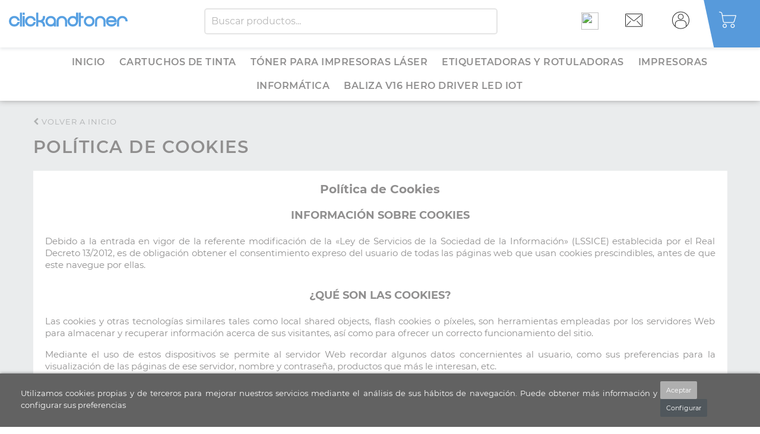

--- FILE ---
content_type: text/html; charset=utf-8
request_url: https://clickandtoner.es/content/politica-de-cookies/10
body_size: 20142
content:
<!doctype html>
<html lang="es">

  <head>
    
      
  <meta charset="utf-8">


  <meta http-equiv="x-ua-compatible" content="ie=edge">



  <title>Política de cookies</title>
  <meta name="description" content="">
  <meta name="keywords" content="">
      <meta name="robots" content="noindex">
      
                  <link rel="alternate" href="https://clickandtoner.es/content/politica-de-cookies/10" hreflang="es">
        



  <meta name="viewport" content="width=device-width, initial-scale=1">



  <link rel="icon" type="image/vnd.microsoft.icon" href="/img/favicon.ico?1614171933">
  <link rel="shortcut icon" type="image/x-icon" href="/img/favicon.ico?1614171933">



    <link rel="stylesheet" href="https://clickandtoner.es/themes/clickandtoner/assets/cache/theme-8e92941937.css" type="text/css" media="all">




  

  <script type="text/javascript">
        var IdxrcookiesConfigFront = {"urlAjax":"https:\/\/clickandtoner.es\/module\/idxcookies\/ajax?ajax=1&token=ad91aac3ecd8155839882b1f3d150b55","forceDialog":true,"userOptions":{"date":"2026-01-20 15:37:33","divColor":"#626262","textColor":"#ffffff","divPosition":"bottom","cookiesUrl":"https%3A%2F%2Fclickandtoner.es%2Fcontent%2Fpolitica-de-cookies%2F10","cookiesUrlTitle":"Ver pol\u00edtica de cookies","cookiesText":"<p>Utilizamos cookies propias y de terceros para mejorar nuestros servicios mediante el an\u00e1lisis de sus h\u00e1bitos de navegaci\u00f3n. Puede obtener m\u00e1s informaci\u00f3n y configurar sus preferencias<\/p>","cookiesInfoText":"<p>Utilizamos cookies propias y de terceros para mejorar nuestros servicios mediante el an\u00e1lisis de sus h\u00e1bitos de navegaci\u00f3n. Puede obtener m\u00e1s informaci\u00f3n y configurar sus preferencias<\/p>","cookieName":"idxcookiesWarningCheck","cookiePath":"\/","cookieDomain":"clickandtoner.es","okText":"Aceptar","koText":"Rechazar","reject_button":false,"fixed_button":"0","button_position":"right","reload":true},"audit":false,"audit_next_page":"","cookies_list":[{"id_cookie":"2","id_template":"0","domain":"http:\/\/clickandtoner.es","name":"_ga","id_cookie_type":"3","id_shop":"1","module":"","date_add":"2021-02-26 09:53:58","date_upd":"2021-02-26 10:02:19","imperative":false},{"id_cookie":"10","id_template":"0","domain":"http:\/\/clickandtoner.es","name":"PHPSESSID","id_cookie_type":"1","id_shop":"1","module":"","date_add":"2021-02-26 09:53:58","date_upd":"2021-02-26 10:02:56","imperative":true},{"id_cookie":"7","id_template":"0","domain":"http:\/\/clickandtoner.es","name":"_ym_isad","id_cookie_type":"2","id_shop":"1","module":"","date_add":"2021-02-26 09:53:58","date_upd":"2021-02-26 10:04:01","imperative":false},{"id_cookie":"4","id_template":"0","domain":"http:\/\/clickandtoner.es","name":"_ym_d","id_cookie_type":"2","id_shop":"1","module":"","date_add":"2021-02-26 09:53:58","date_upd":"2021-02-26 10:04:10","imperative":false},{"id_cookie":"12","id_template":"0","domain":"http:\/\/clickandtoner.es","name":"PrestaShop-68f0501b388ba2efc1317809cb50f8fa","id_cookie_type":"1","id_shop":"1","module":"","date_add":"2021-02-26 09:53:58","date_upd":"2021-02-26 10:02:52","imperative":true},{"id_cookie":"1","id_template":"0","domain":"http:\/\/clickandtoner.es","name":"_gcl_au","id_cookie_type":"4","id_shop":"1","module":"","date_add":"2021-02-26 09:53:58","date_upd":"2021-02-26 10:00:56","imperative":false},{"id_cookie":"9","id_template":"0","domain":"http:\/\/clickandtoner.es","name":"cookieControl","id_cookie_type":"1","id_shop":"1","module":"","date_add":"2021-02-26 09:53:58","date_upd":"2021-02-26 10:02:59","imperative":true},{"id_cookie":"6","id_template":"0","domain":"http:\/\/clickandtoner.es","name":"_gid","id_cookie_type":"3","id_shop":"1","module":"","date_add":"2021-02-26 09:53:58","date_upd":"2021-02-26 10:02:32","imperative":false},{"id_cookie":"3","id_template":"0","domain":"http:\/\/clickandtoner.es","name":"_ym_uid","id_cookie_type":"2","id_shop":"1","module":"","date_add":"2021-02-26 09:53:58","date_upd":"2021-02-26 10:04:13","imperative":false},{"id_cookie":"11","id_template":"0","domain":"http:\/\/clickandtoner.es","name":"PrestaShop-3796e2e56230f916102206ea9aa7bd1d","id_cookie_type":"1","id_shop":"1","module":"","date_add":"2021-02-26 09:53:58","date_upd":"2021-02-26 10:02:49","imperative":true},{"id_cookie":"8","id_template":"0","domain":"http:\/\/clickandtoner.es","name":"_ym_visorc","id_cookie_type":"2","id_shop":"1","module":"","date_add":"2021-02-26 09:53:58","date_upd":"2021-02-26 10:03:54","imperative":false},{"id_cookie":"5","id_template":"0","domain":"http:\/\/clickandtoner.es","name":"__zlcmid","id_cookie_type":"2","id_shop":"1","module":"","date_add":"2021-02-26 09:53:58","date_upd":"2021-02-26 10:04:08","imperative":false},{"id_cookie":"13","id_template":"0","domain":"http:\/\/clickandtoner.es","name":"_gat_UA-169620834-1","id_cookie_type":"1","id_shop":"1","module":"","date_add":"2021-02-26 09:53:58","date_upd":"2021-02-26 10:25:28","imperative":true}]};
        var ajaxUrl = "\/modules\/idxcookies\/ajax.php";
        var controller = "cms";
        var controller_link = "https:\/\/clickandtoner.es\/cuenta-registro-distribuidor";
        var create_account = "Ahora puede crear una cuenta como Distribuidor";
        var elementRecaptcha = "<div class=\"g-recaptcha\" data-sitekey=\"6Leb2ykqAAAAAEZdGmU_kGhzoa3sa_uayaL0Lekl\" data-size=\"invisible\" data-callback=\"callbackRecaptcha\"><\/div>";
        var isPsVersion17 = true;
        var normal_form = 0;
        var prestashop = {"cart":{"products":[],"totals":{"total":{"type":"total","label":"Total","amount":0,"value":"0,00\u00a0\u20ac"},"total_including_tax":{"type":"total","label":"Total (impuestos incl.)","amount":0,"value":"0,00\u00a0\u20ac"},"total_excluding_tax":{"type":"total","label":"Total (impuestos excl.)","amount":0,"value":"0,00\u00a0\u20ac"}},"subtotals":{"products":{"type":"products","label":"Subtotal","amount":0,"value":"0,00\u00a0\u20ac"},"discounts":null,"shipping":{"type":"shipping","label":"Transporte","amount":0,"value":"Gratis"},"tax":{"type":"tax","label":"Impuestos incluidos","amount":0,"value":"0,00\u00a0\u20ac"}},"products_count":0,"summary_string":"0 art\u00edculos","vouchers":{"allowed":0,"added":[]},"discounts":[],"minimalPurchase":0,"minimalPurchaseRequired":""},"currency":{"name":"Euro","iso_code":"EUR","iso_code_num":"978","sign":"\u20ac"},"customer":{"lastname":null,"firstname":null,"email":null,"birthday":null,"newsletter":null,"newsletter_date_add":null,"optin":null,"website":null,"company":null,"siret":null,"ape":null,"is_logged":false,"gender":{"type":null,"name":null},"addresses":[]},"language":{"name":"Espa\u00f1ol (Spanish)","iso_code":"es","locale":"es-ES","language_code":"es","is_rtl":"0","date_format_lite":"d\/m\/Y","date_format_full":"d\/m\/Y H:i:s","id":1},"page":{"title":"","canonical":null,"meta":{"title":"Pol\u00edtica de cookies","description":"","keywords":"","robots":"noindex"},"page_name":"cms","body_classes":{"lang-es":true,"lang-rtl":false,"country-ES":true,"currency-EUR":true,"layout-full-width":true,"page-cms":true,"tax-display-enabled":true,"cms-id-10":true},"admin_notifications":[]},"shop":{"name":"Clickandtoner","logo":"\/img\/clickandtoner-logo-1614171933.jpg","stores_icon":"\/img\/logo_stores.png","favicon":"\/img\/favicon.ico"},"urls":{"base_url":"https:\/\/clickandtoner.es\/","current_url":"https:\/\/clickandtoner.es\/content\/politica-de-cookies\/10","shop_domain_url":"https:\/\/clickandtoner.es","img_ps_url":"https:\/\/clickandtoner.es\/img\/","img_cat_url":"https:\/\/clickandtoner.es\/img\/c\/","img_lang_url":"https:\/\/clickandtoner.es\/img\/l\/","img_prod_url":"https:\/\/clickandtoner.es\/img\/p\/","img_manu_url":"https:\/\/clickandtoner.es\/img\/m\/","img_sup_url":"https:\/\/clickandtoner.es\/img\/su\/","img_ship_url":"https:\/\/clickandtoner.es\/img\/s\/","img_store_url":"https:\/\/clickandtoner.es\/img\/st\/","img_col_url":"https:\/\/clickandtoner.es\/img\/co\/","img_url":"https:\/\/clickandtoner.es\/themes\/clickandtoner\/assets\/img\/","css_url":"https:\/\/clickandtoner.es\/themes\/clickandtoner\/assets\/css\/","js_url":"https:\/\/clickandtoner.es\/themes\/clickandtoner\/assets\/js\/","pic_url":"https:\/\/clickandtoner.es\/upload\/","pages":{"address":"https:\/\/clickandtoner.es\/direccion","addresses":"https:\/\/clickandtoner.es\/direcciones","authentication":"https:\/\/clickandtoner.es\/iniciar-sesion","cart":"https:\/\/clickandtoner.es\/carrito","category":"https:\/\/clickandtoner.es\/index.php?controller=category","cms":"https:\/\/clickandtoner.es\/index.php?controller=cms","contact":"https:\/\/clickandtoner.es\/contactenos","discount":"https:\/\/clickandtoner.es\/descuento","guest_tracking":"https:\/\/clickandtoner.es\/seguimiento-pedido-invitado","history":"https:\/\/clickandtoner.es\/historial-compra","identity":"https:\/\/clickandtoner.es\/datos-personales","index":"https:\/\/clickandtoner.es\/","my_account":"https:\/\/clickandtoner.es\/mi-cuenta","order_confirmation":"https:\/\/clickandtoner.es\/confirmacion-pedido","order_detail":"https:\/\/clickandtoner.es\/index.php?controller=order-detail","order_follow":"https:\/\/clickandtoner.es\/seguimiento-pedido","order":"https:\/\/clickandtoner.es\/pedido","order_return":"https:\/\/clickandtoner.es\/index.php?controller=order-return","order_slip":"https:\/\/clickandtoner.es\/facturas-abono","pagenotfound":"https:\/\/clickandtoner.es\/pagina-no-encontrada","password":"https:\/\/clickandtoner.es\/recuperar-contrase\u00f1a","pdf_invoice":"https:\/\/clickandtoner.es\/index.php?controller=pdf-invoice","pdf_order_return":"https:\/\/clickandtoner.es\/index.php?controller=pdf-order-return","pdf_order_slip":"https:\/\/clickandtoner.es\/index.php?controller=pdf-order-slip","prices_drop":"https:\/\/clickandtoner.es\/productos-rebajados","product":"https:\/\/clickandtoner.es\/index.php?controller=product","search":"https:\/\/clickandtoner.es\/busqueda","sitemap":"https:\/\/clickandtoner.es\/mapa del sitio","stores":"https:\/\/clickandtoner.es\/tiendas","supplier":"https:\/\/clickandtoner.es\/proveedor","register":"https:\/\/clickandtoner.es\/iniciar-sesion?create_account=1","order_login":"https:\/\/clickandtoner.es\/pedido?login=1"},"alternative_langs":{"es":"https:\/\/clickandtoner.es\/content\/politica-de-cookies\/10"},"theme_assets":"\/themes\/clickandtoner\/assets\/","actions":{"logout":"https:\/\/clickandtoner.es\/?mylogout="},"no_picture_image":{"bySize":{"small_default":{"url":"https:\/\/clickandtoner.es\/img\/p\/es-default-small_default.jpg","width":98,"height":98},"cart_default":{"url":"https:\/\/clickandtoner.es\/img\/p\/es-default-cart_default.jpg","width":125,"height":125},"home_default":{"url":"https:\/\/clickandtoner.es\/img\/p\/es-default-home_default.jpg","width":180,"height":180},"medium_default":{"url":"https:\/\/clickandtoner.es\/img\/p\/es-default-medium_default.jpg","width":452,"height":452},"large_default":{"url":"https:\/\/clickandtoner.es\/img\/p\/es-default-large_default.jpg","width":520,"height":520}},"small":{"url":"https:\/\/clickandtoner.es\/img\/p\/es-default-small_default.jpg","width":98,"height":98},"medium":{"url":"https:\/\/clickandtoner.es\/img\/p\/es-default-home_default.jpg","width":180,"height":180},"large":{"url":"https:\/\/clickandtoner.es\/img\/p\/es-default-large_default.jpg","width":520,"height":520},"legend":""}},"configuration":{"display_taxes_label":true,"display_prices_tax_incl":true,"is_catalog":false,"show_prices":true,"opt_in":{"partner":true},"quantity_discount":{"type":"price","label":"Precio"},"voucher_enabled":0,"return_enabled":1},"field_required":[],"breadcrumb":{"links":[{"title":"Inicio","url":"https:\/\/clickandtoner.es\/"},{"title":"Pol\u00edtica de cookies","url":"https:\/\/clickandtoner.es\/content\/politica-de-cookies\/10"}],"count":2},"link":{"protocol_link":"https:\/\/","protocol_content":"https:\/\/"},"time":1768919853,"static_token":"2c1fa73836be99f68dd1f60f2ba41bb6","token":"ad91aac3ecd8155839882b1f3d150b55"};
        var prestashopFacebookAjaxController = "https:\/\/clickandtoner.es\/module\/ps_facebook\/Ajax";
        var ps_version = "1.7.6.6";
        var psr_icon_color = "#D7333C";
        var recaptchaContactForm = "1";
        var recaptchaDataSiteKey = "6Leb2ykqAAAAAEZdGmU_kGhzoa3sa_uayaL0Lekl";
        var recaptchaLoginForm = "0";
        var recaptchaRegistrationForm = "1";
        var recaptchaType = "0";
        var register_as_b2b = "Registrarse como Distribuidor";
        var site_key = "";
      </script>



  <link rel="alternate" type="application/rss+xml" title="Política de cookies" href="//clickandtoner.es/module/ps_feeder/rss?id_category=0&orderby=name&orderway=asc">
<nav id="bmm-menu" class="hidden-md-up">
    <ul id="bmm-content"></ul>
</nav>
<!-- Connectif tracking code -->
<script type="text/javascript" async>
    var _cnid = "d6252091-ee80-49be-8d5e-9c0830260171";
    (function(w, r, a, cn, s ) {
        
        w['ConnectifObject'] = r;
        w[r] = w[r] || function () {( w[r].q = w[r].q || [] ).push(arguments)};
        cn = document.createElement('script'); cn.type = 'text/javascript'; cn.async = true; cn.src = a; cn.id = '__cn_client_script_' + _cnid;
        s = document.getElementsByTagName('script')[0];
        s.parentNode.insertBefore(cn, s);
        
    })(window, 'cn', 'https://cdn.connectif.cloud/eu4/client-script/' + 'd6252091-ee80-49be-8d5e-9c0830260171');
</script>
<!-- end Connectif tracking code --><script type="text/javascript">
	//Common vars
    var apc_link = "https://clickandtoner.es/module/advancedpopupcreator/popup";
    var apc_token = "2c1fa73836be99f68dd1f60f2ba41bb6";
    var apc_product = "0";
    var apc_category = "0";
    var apc_supplier = "0";
    var apc_manufacturer = "0";
    var apc_cms = "10";
    var apc_controller = "cms";
</script>
<meta name="idxModuleIds" content="PSIDSHOP2026-AIX696478727265636172676f65-AIX696478636f6f6b696573-AIX696478727265636172676f65">
<script type="text/javascript">
	    window.dataLayer = window.dataLayer || [];
	    <!-- Google Tag Manager -->
    
    (function(w,d,s,l,i){w[l]=w[l]||[];w[l].push({'gtm.start':
            new Date().getTime(),event:'gtm.js'});var f=d.getElementsByTagName(s)[0],
        j=d.createElement(s),dl=l!='dataLayer'?'&l='+l:'';j.async=true;j.src=
        '//www.googletagmanager.com/gtm.js?id='+i+dl;f.parentNode.insertBefore(j,f);
    })(window,document,'script','dataLayer','GTM-K86ZNPW');
    <!-- End Google Tag Manager -->
</script>
<?php
/**
 * NOTICE OF LICENSE
 *
 * Smartsupp live chat - official plugin. Smartsupp is free live chat with visitor recording. 
 * The plugin enables you to create a free account or sign in with existing one. Pre-integrated 
 * customer info with WooCommerce (you will see names and emails of signed in webshop visitors).
 * Optional API for advanced chat box modifications.
 *
 * You must not modify, adapt or create derivative works of this source code
 *
 *  @author    Smartsupp
 *  @copyright 2021 Smartsupp.com
 *  @license   GPL-2.0+
**/ 
?>
<script type="text/javascript">
                var _smartsupp = _smartsupp || {};
                _smartsupp.key = 'd650bc16668c7e5ebd014e7fa2fd8dd7c06f79c7';
_smartsupp.cookieDomain = '.clickandtoner.es';
_smartsupp.sitePlatform = 'Prestashop 1.7.6.6';
window.smartsupp||(function(d) {
        var s,c,o=smartsupp=function(){ o._.push(arguments)};o._=[];
                s=d.getElementsByTagName('script')[0];c=d.createElement('script');
                c.type='text/javascript';c.charset='utf-8';c.async=true;
                c.src='//www.smartsuppchat.com/loader.js';s.parentNode.insertBefore(c,s);
            })(document);
                </script>

                <!-- Google tag (gtag.js) -->
<script async src="https://www.googletagmanager.com/gtag/js?id=G-X5VMYHJTET"></script>
<script>
  window.dataLayer = window.dataLayer || [];
  function gtag(){dataLayer.push(arguments);}
  gtag('js', new Date());

  gtag('config', 'G-X5VMYHJTET');
</script>
    <script type="text/javascript" data-keepinline="true">
    var trustpilot_script_url = 'https://invitejs.trustpilot.com/tp.min.js';
    var trustpilot_key = 'unld81ey791g4axA';
    var trustpilot_widget_script_url = '//widget.trustpilot.com/bootstrap/v5/tp.widget.bootstrap.min.js';
    var trustpilot_integration_app_url = 'https://ecommscript-integrationapp.trustpilot.com';
    var trustpilot_preview_css_url = '//ecommplugins-scripts.trustpilot.com/v2.1/css/preview.min.css';
    var trustpilot_preview_script_url = '//ecommplugins-scripts.trustpilot.com/v2.1/js/preview.min.js';
    var trustpilot_ajax_url = 'https://clickandtoner.es/module/trustpilot/trustpilotajax';
    var user_id = '0';
    var trustpilot_trustbox_settings = {"trustboxes":[],"activeTrustbox":0,"pageUrls":{"landing":"https:\/\/clickandtoner.es\/","category":"https:\/\/clickandtoner.es\/cartuchos-tinta\/4007","product":"https:\/\/clickandtoner.es\/fellowes-breyta-elevador-para-portatiles-hasta-14-12-ajustes-de-altura-peso-max-4kg-fabricado-con-materiales-100-reciclables-color-blanco\/55387.html"}};
</script>
<script type="text/javascript" src="/modules/trustpilot/views/js/tp_register.min.js"></script>
<script type="text/javascript" src="/modules/trustpilot/views/js/tp_trustbox.min.js"></script>
<script type="text/javascript" src="/modules/trustpilot/views/js/tp_preview.min.js"></script>





<meta name="google-site-verification" content="B2bbAT_6gTGTS02HhX9CFHRieVkb8M26XVv5ObKY6Ro" />    
  </head>

  <body id="cms" class="lang-es country-es currency-eur layout-full-width page-cms tax-display-enabled cms-id-10">

    
      <!-- MODULE idxcookies -->

<div id="contentidxrcookies" style="display:none;">
    <div id="idxrcookies">
        <div id="divPosition">
            <div class="contenido">
                <div id="textDiv"></div>
                <div id="buttons" >
                    <a href="#" id="idxrcookiesOK" rel="nofollow"></a>
                    <a href="#" id="idxrcookiesKO" rel="nofollow"></a>
                    <a id="cookiesConf" href="#" rel="nofollow">Configurar</a>
                </div>
            </div>            
        </div>
    </div>
</div>

<!-- cookie modal -->
<div id="cookieConfigurator" style="display:none;">
    <div id='cookieModal'>
        <div id='cookieModalHeader'>
            <img src="/modules/idxcookies/views/img/conf.png"/>Preferencias sobre cookies
        </div>  
        <div id='cookieModalBody'>
            <div id="cookieModalList">    
    <ul>
        <li class="dlxctab-row active" data-id="info">Info</li>        
                <li class="dlxctab-row" data-id="1">Cookies necesarias</li>
                <li class="dlxctab-row" data-id="2">Cookies funcionales</li>
                <li class="dlxctab-row" data-id="3">Cookies de rendimiento</li>
                <li class="dlxctab-row" data-id="4">Cookies dirigidas</li>
                <li class="dlxctab-row" data-id="delete">Como eliminar cookies</li>
    </ul>
</div>
<div id="cookieModalContent">
    <div data-tab="info" class="dlxctab-content">
        <p>
            <p>Utilizamos cookies propias y de terceros para mejorar nuestros servicios mediante el análisis de sus hábitos de navegación. Puede obtener más información y configurar sus preferencias</p>
        </p>
    </div>
        <div data-tab="1" class="dlxctab-content" style="display:none">
        <p class="cookie-content-title">Cookies necesarias</p>
        <p class="always-active"><i class="always-check"></i> Siempre activo</p>        <p>
            Estas cookies son extrictamente necesarias para el funcionamiento de la página, las puede desactivar cambiando la configuración de su navegador pero no podrá usar la página con normalidad.
        </p>
        <p class="cookie-content-subtitle">Cookies usadas</p>
        <ul class="info-cookie-list">
                        <li><label for="switch10"><span>http://clickandtoner.es</span> - PHPSESSID</label>
                <input
                       name="switch10"
                       data-modulo=""
                       data-template="0"
                       data-idcookie="10"
                       class="switch"
                       checked disabled                       ></li>
                        <li><label for="switch12"><span>http://clickandtoner.es</span> - PrestaShop-68f0501b388ba2efc1317809cb50f8fa</label>
                <input
                       name="switch12"
                       data-modulo=""
                       data-template="0"
                       data-idcookie="12"
                       class="switch"
                       checked disabled                       ></li>
                        <li><label for="switch9"><span>http://clickandtoner.es</span> - cookieControl</label>
                <input
                       name="switch9"
                       data-modulo=""
                       data-template="0"
                       data-idcookie="9"
                       class="switch"
                       checked disabled                       ></li>
                        <li><label for="switch11"><span>http://clickandtoner.es</span> - PrestaShop-3796e2e56230f916102206ea9aa7bd1d</label>
                <input
                       name="switch11"
                       data-modulo=""
                       data-template="0"
                       data-idcookie="11"
                       class="switch"
                       checked disabled                       ></li>
                        <li><label for="switch13"><span>http://clickandtoner.es</span> - _gat_UA-169620834-1</label>
                <input
                       name="switch13"
                       data-modulo=""
                       data-template="0"
                       data-idcookie="13"
                       class="switch"
                       checked disabled                       ></li>
                    </ul>
    </div>
        <div data-tab="2" class="dlxctab-content" style="display:none">
        <p class="cookie-content-title">Cookies funcionales</p>
                <p>
            Estas cookies proveen información necesarias a aplicaciones de la propia web o integradas de terceros, si las inhabilita puede que encuentre algunos problemas de funcionarmiento en la página.
        </p>
        <p class="cookie-content-subtitle">Cookies usadas</p>
        <ul class="info-cookie-list">
                        <li><label for="switch4"><span>http://clickandtoner.es</span> - _ym_d</label>
                <input
                       name="switch4"
                       data-modulo=""
                       data-template="0"
                       data-idcookie="4"
                       class="switch"
                       checked                        ></li>
                        <li><label for="switch7"><span>http://clickandtoner.es</span> - _ym_isad</label>
                <input
                       name="switch7"
                       data-modulo=""
                       data-template="0"
                       data-idcookie="7"
                       class="switch"
                       checked                        ></li>
                        <li><label for="switch3"><span>http://clickandtoner.es</span> - _ym_uid</label>
                <input
                       name="switch3"
                       data-modulo=""
                       data-template="0"
                       data-idcookie="3"
                       class="switch"
                       checked                        ></li>
                        <li><label for="switch5"><span>http://clickandtoner.es</span> - __zlcmid</label>
                <input
                       name="switch5"
                       data-modulo=""
                       data-template="0"
                       data-idcookie="5"
                       class="switch"
                       checked                        ></li>
                        <li><label for="switch8"><span>http://clickandtoner.es</span> - _ym_visorc</label>
                <input
                       name="switch8"
                       data-modulo=""
                       data-template="0"
                       data-idcookie="8"
                       class="switch"
                       checked                        ></li>
                    </ul>
    </div>
        <div data-tab="3" class="dlxctab-content" style="display:none">
        <p class="cookie-content-title">Cookies de rendimiento</p>
                <p>
            Estas cookies se usan para analizar el trafico y comportamiento de los clientes en la página, nos ayudan a entender y conocer como se interactua con la web con el objetivo de mejorar el funcionamiento.
        </p>
        <p class="cookie-content-subtitle">Cookies usadas</p>
        <ul class="info-cookie-list">
                        <li><label for="switch6"><span>http://clickandtoner.es</span> - _gid</label>
                <input
                       name="switch6"
                       data-modulo=""
                       data-template="0"
                       data-idcookie="6"
                       class="switch"
                       checked                        ></li>
                        <li><label for="switch2"><span>http://clickandtoner.es</span> - _ga</label>
                <input
                       name="switch2"
                       data-modulo=""
                       data-template="0"
                       data-idcookie="2"
                       class="switch"
                       checked                        ></li>
                    </ul>
    </div>
        <div data-tab="4" class="dlxctab-content" style="display:none">
        <p class="cookie-content-title">Cookies dirigidas</p>
                <p>
            Estas cookies pueden ser del propio sitio o de terceros, nos ayudan a crear un perfil de sus intereses y ofrecerle una publicidad dirigida a sus gustos e intereses.
        </p>
        <p class="cookie-content-subtitle">Cookies usadas</p>
        <ul class="info-cookie-list">
                        <li><label for="switch1"><span>http://clickandtoner.es</span> - _gcl_au</label>
                <input
                       name="switch1"
                       data-modulo=""
                       data-template="0"
                       data-idcookie="1"
                       class="switch"
                       checked                        ></li>
                    </ul>
    </div>
        <div data-tab="delete" class="dlxctab-content" style="display:none">
        <p>
            <p>Se informa al usuario de que tiene la posibilidad de configurar su navegador de modo que se le informe de la recepción de cookies, pudiendo, si así lo desea, impedir que sean instaladas en su disco duro.</p>
<p>A continuación le proporcionamos los enlaces de diversos navegadores, a través de los cuales podrá realizar dicha configuración:</p>
<p><strong><em>Firefox desde aquí:</em></strong> <a target="_blank" href="https://support.mozilla.org/t5/Cookies-y-caché/Habilitar-y-deshabilitar-cookies-que-los-sitios-web-utilizan/ta-p/13811" rel="noreferrer noopener">http://support.mozilla.org/es/kb/habilitar-y-deshabilitar-cookies-que-los-sitios-web</a></p>
<p><strong><em>Chrome desde aquí:</em></strong> <a target="_blank" href="https://support.google.com/chrome/answer/95647?hl=es" rel="noreferrer noopener">https://support.google.com/chrome/answer/95647?hl=es</a></p>
<p><strong><em>Explorer desde aquí:</em></strong><span> <a target="_blank" href="https://support.microsoft.com/es-es/help/17442/windows-internet-explorer-delete-manage-cookies" rel="noreferrer noopener">https://support.microsoft.com/es-es/help/17442/windows-internet-explorer-delete-manage-cookies</a></span></p>
<p><strong><em>Safari desde aquí: </em></strong><a target="_blank" href="https://support.apple.com/kb/ph5042?locale=es_ES" rel="noreferrer noopener"><span>http://support.apple.com/kb/ph5042</span></a></p>
<p><strong><em>Opera desde aquí:</em></strong><a target="_blank" href="http://help.opera.com/Windows/11.50/es-ES/cookies.html" rel="noreferrer noopener"><span>http://help.opera.com/Windows/11.50/es-ES/cookies.html</span></a></p>
        </p>
    </div>
</div>

        </div>
        <div id='cookieModalFooter'>
            <a class="cookie-info-page" rel="nofollow" href="https://clickandtoner.es/content/politica-de-cookies/10">Ver política de cookies</a>
            <a class="btn-config" rel="nofollow" id="js-save-cookieconf">Guardar</a>
        </div>
    </div>
</div>
<!-- end cookie modal -->


<!-- Google Tag Manager -->
<noscript><iframe src="//www.googletagmanager.com/ns.html?id=GTM-K86ZNPW"
				  height="0" width="0" style="display:none;visibility:hidden"></iframe></noscript>
<!-- End Google Tag Manager -->

    

    <main>
      
              

      <header id="header">
        
          
  <div id="texto-informativo-nav">
    
  </div>

  


  <nav class="header-nav">
    <div class="container nav_menu">
      <div class="row">
        <div class="hidden-sm-down">
          <div class="col-md-8 col-xs-12">
                            <a href="https://clickandtoner.es/">
                  <img class="logo img-responsive" src="/img/clickandtoner-logo-1614171933.jpg" alt="Clickandtoner">
                </a>
                       
            <!-- Block search module TOP -->
<div id="search_widget" class="search-widget" data-search-controller-url="//clickandtoner.es/busqueda">
	<form method="get" action="//clickandtoner.es/busqueda">
		<input type="hidden" name="controller" value="search">
		<input type="text" name="s" value="" placeholder="Buscar productos..." aria-label="Buscar">
		<button type="submit">
			<i class="material-icons search">&#xE8B6;</i>
      <span class="hidden-xl-down">Buscar</span>
		</button>
	</form>
</div>
<!-- /Block search module TOP -->

          </div>
          <div class="col-md-4 right-nav">
              <div id="top-link-text-distribuidor">
	<a href="https://clickandtoner.es/cuenta-registro-distribuidor">
		<img src="https://clickandtoner.es/modules/b2bregistration/views/img/maleta.svg" width="29px" height="29px">
		<span>Distribuidores</span>
	</a>
</div><div id="_desktop_contact_link">
  <div id="contact-link">
          <a href="https://clickandtoner.es/contactenos" rel="nofollow">
        <i class="flaticon-email icon"></i>
        <span>Contacto</span>
      </a>
      </div>
</div>
<div id="_desktop_user_info">
  <div class="user-info">
          <a
        href="https://clickandtoner.es/mi-cuenta"
        title="Acceda a su cuenta de cliente"
        rel="nofollow"
      >
        <i class="flaticon-user icon"></i>
        <span class="hidden-sm-down">Iniciar sesión</span>
      </a>
      </div>
</div>
<div id="_desktop_cart">
  <div class="fondo_cart"></div>
  <div class="blockcart cart-preview inactive" data-refresh-url="//clickandtoner.es/module/ps_shoppingcart/ajax">
    <div class="header">
              <i class="flaticon-shopping-cart icon"></i>
        <span class="hidden-sm-down">Carrito</span>      
          </div>
  </div>
</div>

          </div>
        </div>
        <div class="hidden-md-up text-sm-center mobile">
          <div class="float-xs-left" id="menu-icon">
            <i class="material-icons d-inline">&#xE5D2;</i>
          </div>
          <div class="float-xs-right" id="_mobile_cart"></div>
          <div class="float-xs-right" id="_mobile_user_info"></div>
          <div class="float-xs-right" id="_mobile_search">
            <div class="search-icon">
              <i class="flaticon-zoom"></i>
            </div>
          </div>
          <div class="top-logo" id="_mobile_logo"></div>
          <div class="clearfix"></div>
        </div>
      </div>
    </div>
  </nav>



  <div class="header-top">
    <div class="container-fluid">
       <div class="row">
        <div class="hidden-sm-up hidden-sm-down" id="_desktop_logo">
                            <a href="https://clickandtoner.es/">
                  <img class="logo img-responsive" src="/img/clickandtoner-logo-1614171933.jpg" alt="Clickandtoner">
                </a>
                    </div>
        <div class="col-md-12 col-sm-12 position-static" id="menu">
          

<div class="menu js-top-menu position-static hidden-sm-down" id="_desktop_top_menu">
    
                  <ul class="top-menu" id="top-menu" data-depth="0">
                                                                  <li class="link" id="lnk-inicio" data-children="row">
                          <a
                class="dropdown-item"
                href="https://clickandtoner.es/" data-depth="0"
                              >
                                Inicio
              </a>
                          </li>
                                                  <li class="category" id="category-4007" >
                          <a
                class="dropdown-item"
                href="https://clickandtoner.es/cartuchos-tinta/4007" data-depth="0"
                              >
                                                                      <span class="float-xs-right hidden-md-up">
                    <span data-target="#top_sub_menu_80277" data-toggle="collapse" class="navbar-toggler collapse-icons">
                      <i class="material-icons add">&#xE313;</i>
                      <i class="material-icons remove">&#xE316;</i>
                    </span>
                  </span>
                                Cartuchos de tinta
              </a>
                            <div  class="popover sub-menu js-sub-menu collapse" id="top_sub_menu_80277">
                
                  <ul class="top-menu"  data-depth="1">
                                                <li class="category" id="category-4052" >
                          <a
                class="dropdown-item dropdown-submenu"
                href="https://clickandtoner.es/cartuchos-addmaster/4052" data-depth="1"
                              >
                                Cartuchos Addmaster
              </a>
                          </li>
                                                  <li class="category" id="category-4050" >
                          <a
                class="dropdown-item dropdown-submenu"
                href="https://clickandtoner.es/cartuchos-brother/4050" data-depth="1"
                              >
                                Cartuchos Brother
              </a>
                          </li>
                                                  <li class="category" id="category-4047" >
                          <a
                class="dropdown-item dropdown-submenu"
                href="https://clickandtoner.es/cartuchos-canon/4047" data-depth="1"
                              >
                                Cartuchos Canon
              </a>
                          </li>
                                                  <li class="category" id="category-4054" >
                          <a
                class="dropdown-item dropdown-submenu"
                href="https://clickandtoner.es/cartuchos-dell/4054" data-depth="1"
                              >
                                Cartuchos Dell
              </a>
                          </li>
                                                  <li class="category" id="category-4051" >
                          <a
                class="dropdown-item dropdown-submenu"
                href="https://clickandtoner.es/cartuchos-epson/4051" data-depth="1"
                              >
                                Cartuchos Epson
              </a>
                          </li>
                                                  <li class="category" id="category-4048" >
                          <a
                class="dropdown-item dropdown-submenu"
                href="https://clickandtoner.es/cartuchos-hp/4048" data-depth="1"
                              >
                                Cartuchos HP
              </a>
                          </li>
                                                  <li class="category" id="category-4053" >
                          <a
                class="dropdown-item dropdown-submenu"
                href="https://clickandtoner.es/cartuchos-ithaca/4053" data-depth="1"
                              >
                                Cartuchos Ithaca
              </a>
                          </li>
                                                  <li class="category" id="category-4055" >
                          <a
                class="dropdown-item dropdown-submenu"
                href="https://clickandtoner.es/cartuchos-kodak/4055" data-depth="1"
                              >
                                Cartuchos Kodak
              </a>
                          </li>
                                                  <li class="category" id="category-4056" >
                          <a
                class="dropdown-item dropdown-submenu"
                href="https://clickandtoner.es/cartuchos-lexmark/4056" data-depth="1"
                              >
                                Cartuchos Lexmark
              </a>
                          </li>
                                                  <li class="category" id="category-4057" >
                          <a
                class="dropdown-item dropdown-submenu"
                href="https://clickandtoner.es/cartuchos-olivetti/4057" data-depth="1"
                              >
                                Cartuchos Olivetti
              </a>
                          </li>
                                                  <li class="category" id="category-4058" >
                          <a
                class="dropdown-item dropdown-submenu"
                href="https://clickandtoner.es/cartuchos-philips/4058" data-depth="1"
                              >
                                Cartuchos Philips
              </a>
                          </li>
                                                  <li class="category" id="category-4049" >
                          <a
                class="dropdown-item dropdown-submenu"
                href="https://clickandtoner.es/cartuchos-ricoh/4049" data-depth="1"
                              >
                                Cartuchos Ricoh
              </a>
                          </li>
                                                  <li class="category" id="category-4059" >
                          <a
                class="dropdown-item dropdown-submenu"
                href="https://clickandtoner.es/cartuchos-riso/4059" data-depth="1"
                              >
                                Cartuchos Riso
              </a>
                          </li>
                                                  <li class="category" id="category-4060" >
                          <a
                class="dropdown-item dropdown-submenu"
                href="https://clickandtoner.es/cartuchos-samsung/4060" data-depth="1"
                              >
                                Cartuchos Samsung
              </a>
                          </li>
                                                  <li class="category" id="category-4061" >
                          <a
                class="dropdown-item dropdown-submenu"
                href="https://clickandtoner.es/cartuchos-telecom/4061" data-depth="1"
                              >
                                Cartuchos Telecom
              </a>
                          </li>
                        </ul>
    
              </div>
                          </li>
                                                  <li class="category" id="category-4008" >
                          <a
                class="dropdown-item"
                href="https://clickandtoner.es/toner-para-impresoras-laser/4008" data-depth="0"
                              >
                                                                      <span class="float-xs-right hidden-md-up">
                    <span data-target="#top_sub_menu_70986" data-toggle="collapse" class="navbar-toggler collapse-icons">
                      <i class="material-icons add">&#xE313;</i>
                      <i class="material-icons remove">&#xE316;</i>
                    </span>
                  </span>
                                Tóner para Impresoras Láser
              </a>
                            <div  class="popover sub-menu js-sub-menu collapse" id="top_sub_menu_70986">
                
                  <ul class="top-menu"  data-depth="1">
                                                <li class="category" id="category-4042" >
                          <a
                class="dropdown-item dropdown-submenu"
                href="https://clickandtoner.es/gestetner/4042" data-depth="1"
                              >
                                Gestetner
              </a>
                          </li>
                                                  <li class="category" id="category-4013" >
                          <a
                class="dropdown-item dropdown-submenu"
                href="https://clickandtoner.es/toner-brother/4013" data-depth="1"
                              >
                                Tóner Brother
              </a>
                          </li>
                                                  <li class="category" id="category-4012" >
                          <a
                class="dropdown-item dropdown-submenu"
                href="https://clickandtoner.es/toner-canon/4012" data-depth="1"
                              >
                                Tóner Canon
              </a>
                          </li>
                                                  <li class="category" id="category-4034" >
                          <a
                class="dropdown-item dropdown-submenu"
                href="https://clickandtoner.es/toner-copystar/4034" data-depth="1"
                              >
                                Tóner Copystar
              </a>
                          </li>
                                                  <li class="category" id="category-4046" >
                          <a
                class="dropdown-item dropdown-submenu"
                href="https://clickandtoner.es/toner-danka/4046" data-depth="1"
                              >
                                Tóner Danka
              </a>
                          </li>
                                                  <li class="category" id="category-4022" >
                          <a
                class="dropdown-item dropdown-submenu"
                href="https://clickandtoner.es/toner-dell/4022" data-depth="1"
                              >
                                Tóner Dell
              </a>
                          </li>
                                                  <li class="category" id="category-4025" >
                          <a
                class="dropdown-item dropdown-submenu"
                href="https://clickandtoner.es/toner-develop/4025" data-depth="1"
                              >
                                Tóner Develop
              </a>
                          </li>
                                                  <li class="category" id="category-4029" >
                          <a
                class="dropdown-item dropdown-submenu"
                href="https://clickandtoner.es/toner-egt/4029" data-depth="1"
                              >
                                Tóner EGT
              </a>
                          </li>
                                                  <li class="category" id="category-4018" >
                          <a
                class="dropdown-item dropdown-submenu"
                href="https://clickandtoner.es/toner-epson/4018" data-depth="1"
                              >
                                Tóner Epson
              </a>
                          </li>
                                                  <li class="category" id="category-4011" >
                          <a
                class="dropdown-item dropdown-submenu"
                href="https://clickandtoner.es/toner-hp/4011" data-depth="1"
                              >
                                Tóner HP
              </a>
                          </li>
                                                  <li class="category" id="category-4038" >
                          <a
                class="dropdown-item dropdown-submenu"
                href="https://clickandtoner.es/toner-ibm/4038" data-depth="1"
                              >
                                Tóner IBM
              </a>
                          </li>
                                                  <li class="category" id="category-4041" >
                          <a
                class="dropdown-item dropdown-submenu"
                href="https://clickandtoner.es/toner-infotec/4041" data-depth="1"
                              >
                                Tóner Infotec
              </a>
                          </li>
                                                  <li class="category" id="category-4017" >
                          <a
                class="dropdown-item dropdown-submenu"
                href="https://clickandtoner.es/toner-konica-minolta/4017" data-depth="1"
                              >
                                Tóner Konica Minolta
              </a>
                          </li>
                                                  <li class="category" id="category-4015" >
                          <a
                class="dropdown-item dropdown-submenu"
                href="https://clickandtoner.es/toner-kyocera/4015" data-depth="1"
                              >
                                Tóner Kyocera
              </a>
                          </li>
                                                  <li class="category" id="category-4024" >
                          <a
                class="dropdown-item dropdown-submenu"
                href="https://clickandtoner.es/toner-lanier/4024" data-depth="1"
                              >
                                Tóner Lanier
              </a>
                          </li>
                                                  <li class="category" id="category-4028" >
                          <a
                class="dropdown-item dropdown-submenu"
                href="https://clickandtoner.es/toner-lenovo/4028" data-depth="1"
                              >
                                Tóner Lenovo
              </a>
                          </li>
                                                  <li class="category" id="category-4019" >
                          <a
                class="dropdown-item dropdown-submenu"
                href="https://clickandtoner.es/toner-lexmark/4019" data-depth="1"
                              >
                                Tóner Lexmark
              </a>
                          </li>
                                                  <li class="category" id="category-4036" >
                          <a
                class="dropdown-item dropdown-submenu"
                href="https://clickandtoner.es/toner-nrg/4036" data-depth="1"
                              >
                                Tóner NRG
              </a>
                          </li>
                                                  <li class="category" id="category-4043" >
                          <a
                class="dropdown-item dropdown-submenu"
                href="https://clickandtoner.es/toner-nashuatec/4043" data-depth="1"
                              >
                                Tóner Nashuatec
              </a>
                          </li>
                                                  <li class="category" id="category-4032" >
                          <a
                class="dropdown-item dropdown-submenu"
                href="https://clickandtoner.es/toner-nec/4032" data-depth="1"
                              >
                                Tóner Nec
              </a>
                          </li>
                                                  <li class="category" id="category-4026" >
                          <a
                class="dropdown-item dropdown-submenu"
                href="https://clickandtoner.es/toner-oce/4026" data-depth="1"
                              >
                                Tóner Oce
              </a>
                          </li>
                                                  <li class="category" id="category-4014" >
                          <a
                class="dropdown-item dropdown-submenu"
                href="https://clickandtoner.es/toner-oki/4014" data-depth="1"
                              >
                                Tóner Oki
              </a>
                          </li>
                                                  <li class="category" id="category-4027" >
                          <a
                class="dropdown-item dropdown-submenu"
                href="https://clickandtoner.es/toner-olivetti/4027" data-depth="1"
                              >
                                Tóner Olivetti
              </a>
                          </li>
                                                  <li class="category" id="category-4035" >
                          <a
                class="dropdown-item dropdown-submenu"
                href="https://clickandtoner.es/toner-olympia/4035" data-depth="1"
                              >
                                Tóner Olympia
              </a>
                          </li>
                                                  <li class="category" id="category-4040" >
                          <a
                class="dropdown-item dropdown-submenu"
                href="https://clickandtoner.es/toner-panasonic/4040" data-depth="1"
                              >
                                Tóner Panasonic
              </a>
                          </li>
                                                  <li class="category" id="category-4021" >
                          <a
                class="dropdown-item dropdown-submenu"
                href="https://clickandtoner.es/toner-pantum/4021" data-depth="1"
                              >
                                Tóner Pantum
              </a>
                          </li>
                                                  <li class="category" id="category-4033" >
                          <a
                class="dropdown-item dropdown-submenu"
                href="https://clickandtoner.es/toner-pitney-bowes/4033" data-depth="1"
                              >
                                Tóner Pitney Bowes
              </a>
                          </li>
                                                  <li class="category" id="category-4044" >
                          <a
                class="dropdown-item dropdown-submenu"
                href="https://clickandtoner.es/toner-rex-rotary/4044" data-depth="1"
                              >
                                Tóner Rex Rotary
              </a>
                          </li>
                                                  <li class="category" id="category-4016" >
                          <a
                class="dropdown-item dropdown-submenu"
                href="https://clickandtoner.es/toner-ricoh/4016" data-depth="1"
                              >
                                Tóner Ricoh
              </a>
                          </li>
                                                  <li class="category" id="category-4031" >
                          <a
                class="dropdown-item dropdown-submenu"
                href="https://clickandtoner.es/toner-samsung/4031" data-depth="1"
                              >
                                Tóner Samsung
              </a>
                          </li>
                                                  <li class="category" id="category-4045" >
                          <a
                class="dropdown-item dropdown-submenu"
                href="https://clickandtoner.es/toner-savin/4045" data-depth="1"
                              >
                                Tóner Savin
              </a>
                          </li>
                                                  <li class="category" id="category-4039" >
                          <a
                class="dropdown-item dropdown-submenu"
                href="https://clickandtoner.es/toner-sharp/4039" data-depth="1"
                              >
                                Tóner Sharp
              </a>
                          </li>
                                                  <li class="category" id="category-4037" >
                          <a
                class="dropdown-item dropdown-submenu"
                href="https://clickandtoner.es/toner-sindoh/4037" data-depth="1"
                              >
                                Tóner Sindoh
              </a>
                          </li>
                                                  <li class="category" id="category-4030" >
                          <a
                class="dropdown-item dropdown-submenu"
                href="https://clickandtoner.es/toner-telecom/4030" data-depth="1"
                              >
                                Tóner Telecom
              </a>
                          </li>
                                                  <li class="category" id="category-4023" >
                          <a
                class="dropdown-item dropdown-submenu"
                href="https://clickandtoner.es/toner-toshiba/4023" data-depth="1"
                              >
                                Tóner Toshiba
              </a>
                          </li>
                                                  <li class="category" id="category-4020" >
                          <a
                class="dropdown-item dropdown-submenu"
                href="https://clickandtoner.es/toner-utax/4020" data-depth="1"
                              >
                                Tóner Utax
              </a>
                          </li>
                                                  <li class="category" id="category-4010" >
                          <a
                class="dropdown-item dropdown-submenu"
                href="https://clickandtoner.es/toner-xerox/4010" data-depth="1"
                              >
                                Tóner Xerox
              </a>
                          </li>
                        </ul>
    
              </div>
                          </li>
                                                  <li class="category" id="category-4009" data-children="row">
                          <a
                class="dropdown-item"
                href="https://clickandtoner.es/etiquetadoras-y-rotuladoras/4009" data-depth="0"
                              >
                                                                      <span class="float-xs-right hidden-md-up">
                    <span data-target="#top_sub_menu_61794" data-toggle="collapse" class="navbar-toggler collapse-icons">
                      <i class="material-icons add">&#xE313;</i>
                      <i class="material-icons remove">&#xE316;</i>
                    </span>
                  </span>
                                Etiquetadoras y Rotuladoras
              </a>
                            <div  class="popover sub-menu js-sub-menu collapse" id="top_sub_menu_61794">
                
                  <ul class="top-menu"  data-depth="1">
                                                <li class="category" id="category-4062" >
                          <a
                class="dropdown-item dropdown-submenu"
                href="https://clickandtoner.es/etiquetas-rotuladoras/4062" data-depth="1"
                              >
                                                                      <span class="float-xs-right hidden-md-up">
                    <span data-target="#top_sub_menu_52294" data-toggle="collapse" class="navbar-toggler collapse-icons">
                      <i class="material-icons add">&#xE313;</i>
                      <i class="material-icons remove">&#xE316;</i>
                    </span>
                  </span>
                                Etiquetas
              </a>
                            <div  class="collapse" id="top_sub_menu_52294">
                
                  <ul class="top-menu"  data-depth="2">
                                                                                        <li class="category" id="category-4068" >
                          <a
                class="dropdown-item"
                href="https://clickandtoner.es/etiquetas-brady/4068" data-depth="2"
                              >
                                Etiquetas Brady
              </a>
                          </li>
                                                                        <li class="category" id="category-4064" >
                          <a
                class="dropdown-item"
                href="https://clickandtoner.es/etiquetas-brother/4064" data-depth="2"
                              >
                                Etiquetas Brother
              </a>
                          </li>
                                                                        <li class="category" id="category-4065" >
                          <a
                class="dropdown-item"
                href="https://clickandtoner.es/etiquetas-toshiba/4065" data-depth="2"
                              >
                                Etiquetas Toshiba
              </a>
                          </li>
                                                                        <li class="category" id="category-4063" >
                          <a
                class="dropdown-item"
                href="https://clickandtoner.es/etiquetas-zebra/4063" data-depth="2"
                              >
                                Etiquetas Zebra
              </a>
                          </li>
                        </ul>
    
              </div>
                          </li>
                                                  <li class="category" id="category-4066" >
                          <a
                class="dropdown-item dropdown-submenu"
                href="https://clickandtoner.es/rotuladoras/4066" data-depth="1"
                              >
                                                                      <span class="float-xs-right hidden-md-up">
                    <span data-target="#top_sub_menu_41690" data-toggle="collapse" class="navbar-toggler collapse-icons">
                      <i class="material-icons add">&#xE313;</i>
                      <i class="material-icons remove">&#xE316;</i>
                    </span>
                  </span>
                                Rotuladoras
              </a>
                            <div  class="collapse" id="top_sub_menu_41690">
                
                  <ul class="top-menu"  data-depth="2">
                                                                                        <li class="category" id="category-4067" >
                          <a
                class="dropdown-item"
                href="https://clickandtoner.es/rotuladoras-dymo/4067" data-depth="2"
                              >
                                Rotuladoras Dymo
              </a>
                          </li>
                        </ul>
    
              </div>
                          </li>
                        </ul>
    
              </div>
                          </li>
                                                  <li class="category" id="category-4069" data-children="row">
                          <a
                class="dropdown-item"
                href="https://clickandtoner.es/impresoras-escaneres/4069" data-depth="0"
                              >
                                                                      <span class="float-xs-right hidden-md-up">
                    <span data-target="#top_sub_menu_22814" data-toggle="collapse" class="navbar-toggler collapse-icons">
                      <i class="material-icons add">&#xE313;</i>
                      <i class="material-icons remove">&#xE316;</i>
                    </span>
                  </span>
                                Impresoras
              </a>
                            <div  class="popover sub-menu js-sub-menu collapse" id="top_sub_menu_22814">
                
                  <ul class="top-menu"  data-depth="1">
                                                <li class="category" id="category-4073" >
                          <a
                class="dropdown-item dropdown-submenu"
                href="https://clickandtoner.es/accesorios-para-impresoras/4073" data-depth="1"
                              >
                                Accesorios para Impresoras
              </a>
                          </li>
                                                  <li class="category" id="category-4074" >
                          <a
                class="dropdown-item dropdown-submenu"
                href="https://clickandtoner.es/impresion-3d/4074" data-depth="1"
                              >
                                                                      <span class="float-xs-right hidden-md-up">
                    <span data-target="#top_sub_menu_67754" data-toggle="collapse" class="navbar-toggler collapse-icons">
                      <i class="material-icons add">&#xE313;</i>
                      <i class="material-icons remove">&#xE316;</i>
                    </span>
                  </span>
                                Impresion 3D
              </a>
                            <div  class="collapse" id="top_sub_menu_67754">
                
                  <ul class="top-menu"  data-depth="2">
                                                                                        <li class="category" id="category-4075" >
                          <a
                class="dropdown-item"
                href="https://clickandtoner.es/boligrafos-3d/4075" data-depth="2"
                              >
                                Boligrafos 3D
              </a>
                          </li>
                        </ul>
    
              </div>
                          </li>
                                                  <li class="category" id="category-4071" >
                          <a
                class="dropdown-item dropdown-submenu"
                href="https://clickandtoner.es/impresoras-laser/4071" data-depth="1"
                              >
                                Impresoras Láser
              </a>
                          </li>
                                                  <li class="category" id="category-4072" >
                          <a
                class="dropdown-item dropdown-submenu"
                href="https://clickandtoner.es/multifunciones-laser/4072" data-depth="1"
                              >
                                Multifunciones Láser
              </a>
                          </li>
                                                  <li class="category" id="category-4070" >
                          <a
                class="dropdown-item dropdown-submenu"
                href="https://clickandtoner.es/multifunciones-de-tinta/4070" data-depth="1"
                              >
                                Multifunciones de Tinta
              </a>
                          </li>
                        </ul>
    
              </div>
                          </li>
                                                  <li class="category" id="category-4076" data-children="row">
                          <a
                class="dropdown-item"
                href="https://clickandtoner.es/informatica/4076" data-depth="0"
                              >
                                                                      <span class="float-xs-right hidden-md-up">
                    <span data-target="#top_sub_menu_70712" data-toggle="collapse" class="navbar-toggler collapse-icons">
                      <i class="material-icons add">&#xE313;</i>
                      <i class="material-icons remove">&#xE316;</i>
                    </span>
                  </span>
                                Informática
              </a>
                            <div  class="popover sub-menu js-sub-menu collapse" id="top_sub_menu_70712">
                
                  <ul class="top-menu"  data-depth="1">
                                                <li class="category" id="category-4085" >
                          <a
                class="dropdown-item dropdown-submenu"
                href="https://clickandtoner.es/almacenamiento-externo/4085" data-depth="1"
                              >
                                                                      <span class="float-xs-right hidden-md-up">
                    <span data-target="#top_sub_menu_27430" data-toggle="collapse" class="navbar-toggler collapse-icons">
                      <i class="material-icons add">&#xE313;</i>
                      <i class="material-icons remove">&#xE316;</i>
                    </span>
                  </span>
                                Almacenamiento Externo
              </a>
                            <div  class="collapse" id="top_sub_menu_27430">
                
                  <ul class="top-menu"  data-depth="2">
                                                                                        <li class="category" id="category-4086" >
                          <a
                class="dropdown-item"
                href="https://clickandtoner.es/discos-duros-externos/4086" data-depth="2"
                              >
                                Discos Duros Externos
              </a>
                          </li>
                                                                        <li class="category" id="category-4106" >
                          <a
                class="dropdown-item"
                href="https://clickandtoner.es/memorias-usb-pendrives/4106" data-depth="2"
                              >
                                Memorias USB / Pendrives
              </a>
                          </li>
                                                                        <li class="category" id="category-4127" >
                          <a
                class="dropdown-item"
                href="https://clickandtoner.es/tarjetas-de-memoria/4127" data-depth="2"
                              >
                                Tarjetas de Memoria
              </a>
                          </li>
                        </ul>
    
              </div>
                          </li>
                                                  <li class="category" id="category-4094" >
                          <a
                class="dropdown-item dropdown-submenu"
                href="https://clickandtoner.es/cables-de-conexion/4094" data-depth="1"
                              >
                                                                      <span class="float-xs-right hidden-md-up">
                    <span data-target="#top_sub_menu_1367" data-toggle="collapse" class="navbar-toggler collapse-icons">
                      <i class="material-icons add">&#xE313;</i>
                      <i class="material-icons remove">&#xE316;</i>
                    </span>
                  </span>
                                Cables de conexión
              </a>
                            <div  class="collapse" id="top_sub_menu_1367">
                
                  <ul class="top-menu"  data-depth="2">
                                                                                        <li class="category" id="category-4095" >
                          <a
                class="dropdown-item"
                href="https://clickandtoner.es/adaptadores-de-conexion/4095" data-depth="2"
                              >
                                Adaptadores de conexión
              </a>
                          </li>
                                                                        <li class="category" id="category-4110" >
                          <a
                class="dropdown-item"
                href="https://clickandtoner.es/adaptadores-de-viaje/4110" data-depth="2"
                              >
                                Adaptadores de viaje
              </a>
                          </li>
                                                                        <li class="category" id="category-4107" >
                          <a
                class="dropdown-item"
                href="https://clickandtoner.es/cables-usb/4107" data-depth="2"
                              >
                                Cables USB
              </a>
                          </li>
                                                                        <li class="category" id="category-4109" >
                          <a
                class="dropdown-item"
                href="https://clickandtoner.es/cables-de-serie/4109" data-depth="2"
                              >
                                Cables de Serie
              </a>
                          </li>
                                                                        <li class="category" id="category-4115" >
                          <a
                class="dropdown-item"
                href="https://clickandtoner.es/duplicadores-splitters/4115" data-depth="2"
                              >
                                Duplicadores (splitters)
              </a>
                          </li>
                                                                        <a href="https://clickandtoner.es/cables-de-conexion/4094" class="menu_vermas">Ver más</a>
                  </ul>
    
              </div>
                          </li>
                                                  <li class="category" id="category-4112" >
                          <a
                class="dropdown-item dropdown-submenu"
                href="https://clickandtoner.es/carros-y-armarios-para-dispositivos-portatiles/4112" data-depth="1"
                              >
                                Carros y armarios para dispositivos portátiles
              </a>
                          </li>
                                                  <li class="category" id="category-4081" >
                          <a
                class="dropdown-item dropdown-submenu"
                href="https://clickandtoner.es/componentes-integracion/4081" data-depth="1"
                              >
                                                                      <span class="float-xs-right hidden-md-up">
                    <span data-target="#top_sub_menu_34503" data-toggle="collapse" class="navbar-toggler collapse-icons">
                      <i class="material-icons add">&#xE313;</i>
                      <i class="material-icons remove">&#xE316;</i>
                    </span>
                  </span>
                                Componentes / Integración
              </a>
                            <div  class="collapse" id="top_sub_menu_34503">
                
                  <ul class="top-menu"  data-depth="2">
                                                                                        <li class="category" id="category-4118" >
                          <a
                class="dropdown-item"
                href="https://clickandtoner.es/adaptadores-de-discos-duros/4118" data-depth="2"
                              >
                                Adaptadores de Discos Duros
              </a>
                          </li>
                                                                        <li class="category" id="category-4129" >
                          <a
                class="dropdown-item"
                href="https://clickandtoner.es/cajas-torres/4129" data-depth="2"
                              >
                                Cajas / Torres
              </a>
                          </li>
                                                                        <li class="category" id="category-4131" >
                          <a
                class="dropdown-item"
                href="https://clickandtoner.es/discos-duros/4131" data-depth="2"
                              >
                                Discos Duros
              </a>
                          </li>
                                                                        <li class="category" id="category-4105" >
                          <a
                class="dropdown-item"
                href="https://clickandtoner.es/discos-duros-ssd/4105" data-depth="2"
                              >
                                Discos Duros SSD
              </a>
                          </li>
                                                                        <li class="category" id="category-4096" >
                          <a
                class="dropdown-item"
                href="https://clickandtoner.es/fuentes-de-alimentacion/4096" data-depth="2"
                              >
                                Fuentes de Alimentación
              </a>
                          </li>
                                                                        <a href="https://clickandtoner.es/componentes-integracion/4081" class="menu_vermas">Ver más</a>
                  </ul>
    
              </div>
                          </li>
                                                  <li class="category" id="category-4077" >
                          <a
                class="dropdown-item dropdown-submenu"
                href="https://clickandtoner.es/perifericos-de-ordenador/4077" data-depth="1"
                              >
                                                                      <span class="float-xs-right hidden-md-up">
                    <span data-target="#top_sub_menu_38097" data-toggle="collapse" class="navbar-toggler collapse-icons">
                      <i class="material-icons add">&#xE313;</i>
                      <i class="material-icons remove">&#xE316;</i>
                    </span>
                  </span>
                                Periféricos de ordenador
              </a>
                            <div  class="collapse" id="top_sub_menu_38097">
                
                  <ul class="top-menu"  data-depth="2">
                                                                                        <li class="category" id="category-4113" >
                          <a
                class="dropdown-item"
                href="https://clickandtoner.es/alfombrillas/4113" data-depth="2"
                              >
                                Alfombrillas
              </a>
                          </li>
                                                                        <li class="category" id="category-4084" >
                          <a
                class="dropdown-item"
                href="https://clickandtoner.es/altavoces/4084" data-depth="2"
                              >
                                Altavoces
              </a>
                          </li>
                                                                        <li class="category" id="category-4087" >
                          <a
                class="dropdown-item"
                href="https://clickandtoner.es/auriculares/4087" data-depth="2"
                              >
                                Auriculares
              </a>
                          </li>
                                                                        <li class="category" id="category-4100" >
                          <a
                class="dropdown-item"
                href="https://clickandtoner.es/cajas-carcasas-externas-para-discos-duros/4100" data-depth="2"
                              >
                                Cajas / Carcasas Externas para Discos Duros
              </a>
                          </li>
                                                                        <li class="category" id="category-4092" >
                          <a
                class="dropdown-item"
                href="https://clickandtoner.es/combos-packs-kits/4092" data-depth="2"
                              >
                                Combos / Packs / Kits
              </a>
                          </li>
                                                                        <a href="https://clickandtoner.es/perifericos-de-ordenador/4077" class="menu_vermas">Ver más</a>
                  </ul>
    
              </div>
                          </li>
                                                  <li class="category" id="category-4079" >
                          <a
                class="dropdown-item dropdown-submenu"
                href="https://clickandtoner.es/redes-conectividad/4079" data-depth="1"
                              >
                                                                      <span class="float-xs-right hidden-md-up">
                    <span data-target="#top_sub_menu_95398" data-toggle="collapse" class="navbar-toggler collapse-icons">
                      <i class="material-icons add">&#xE313;</i>
                      <i class="material-icons remove">&#xE316;</i>
                    </span>
                  </span>
                                Redes / Conectividad
              </a>
                            <div  class="collapse" id="top_sub_menu_95398">
                
                  <ul class="top-menu"  data-depth="2">
                                                                                        <li class="category" id="category-4130" >
                          <a
                class="dropdown-item"
                href="https://clickandtoner.es/adaptadores-usb/4130" data-depth="2"
                              >
                                Adaptadores USB
              </a>
                          </li>
                                                                        <li class="category" id="category-4097" >
                          <a
                class="dropdown-item"
                href="https://clickandtoner.es/puntos-de-acceso-wifi-profesionales/4097" data-depth="2"
                              >
                                Puntos de Acceso WiFi Profesionales
              </a>
                          </li>
                                                                        <li class="category" id="category-4126" >
                          <a
                class="dropdown-item"
                href="https://clickandtoner.es/repetidores-amplificadores-de-red/4126" data-depth="2"
                              >
                                Repetidores / Amplificadores de Red
              </a>
                          </li>
                                                                        <li class="category" id="category-4120" >
                          <a
                class="dropdown-item"
                href="https://clickandtoner.es/routers/4120" data-depth="2"
                              >
                                Routers
              </a>
                          </li>
                                                                        <li class="category" id="category-4121" >
                          <a
                class="dropdown-item"
                href="https://clickandtoner.es/sistemas-wifi-mesh/4121" data-depth="2"
                              >
                                Sistemas WiFi MESH
              </a>
                          </li>
                                                                        <a href="https://clickandtoner.es/redes-conectividad/4079" class="menu_vermas">Ver más</a>
                  </ul>
    
              </div>
                          </li>
                        </ul>
    
              </div>
                          </li>
                                                  <li class="category" id="category-3982" data-children="row">
                          <a
                class="dropdown-item"
                href="https://clickandtoner.es/baliza-v16-hero-driver-led-iot-/3982" data-depth="0"
                              >
                                Baliza V16 Hero Driver LED IoT
              </a>
                          </li>
                        </ul>
    
    <div class="clearfix"></div>
</div>
<div class="cn_client_info" style="display:none">
    <span class="primary_key"></span>
    <span class="_name"></span>
    <span class="_surname"></span>
    <span class="_birthdate"></span>
    <span class="_newsletter_subscription_status"></span>
    </div>

          <div class="clearfix"></div>
        </div>
      </div>
      <div id="mobile_top_menu_wrapper" class="row hidden-md-up" style="display:none;">
        <div class="js-top-menu mobile" id="_mobile_top_menu"></div>
        <div class="js-top-menu-bottom">
          <div id="_mobile_currency_selector"></div>
          <div id="_mobile_language_selector"></div>
          <div id="_mobile_contact_link"></div>
        </div>
      </div>
    </div>
  </div>
  

<div id="_mobile_search_bar">
  <div class="col-xs-12 hidden-sm-up">
    <!-- Block search module TOP -->
<div id="search_widget" class="search-widget" data-search-controller-url="//clickandtoner.es/busqueda">
	<form method="get" action="//clickandtoner.es/busqueda">
		<input type="hidden" name="controller" value="search">
		<input type="text" name="s" value="" placeholder="Buscar productos..." aria-label="Buscar">
		<button type="submit">
			<i class="material-icons search">&#xE8B6;</i>
      <span class="hidden-xl-down">Buscar</span>
		</button>
	</form>
</div>
<!-- /Block search module TOP -->

  </div>
</div>
        
      </header>

      
        
<aside id="notifications">
  <div class="container">
    
    
    
      </div>
</aside>
      

      <section id="wrapper">
        <div id="bmm-container" class="hidden-md-up">
    <div class="header-nav" id="bmm-header">
        <div class="container">
        <div class="row">
            <div class="hidden-md-up text-sm-center mobile">
                <div class="float-xs-left bmm-icon" id="bmm-menu-icon">
                    <i class="fa fa-bars"></i>
                </div>
                <div class="float-xs-right bmm-icon" id="bmm-mobile_cart">
                    <div class="blockcart cart-preview inactive">
                        <div class="header">
                            <a href="//clickandtoner.es/carrito?action=show" title="Carrito">
                                <i class="flaticon-shopping-cart icon"></i>
                                <span class="cart-products-count">0</span>
                            </a>
                        </div>
                    </div>
                </div>
                <div class="float-xs-right bmm-icon" id="bmm-mobile_user_info">
                    <div class="user-info">
                        <a href="https://clickandtoner.es/mi-cuenta" title="Acceda a su cuenta de cliente" rel="nofollow">
                            <i class="flaticon-user icon"></i>
                        </a>
                    </div>
                </div>
                <div class="float-xs-right bmm-icon" id="bmm-mobile_search">
                    <div class="search-icon">
                        <i class="flaticon-zoom"></i>
                    </div>
                </div>
                <div class="top-logo" id="bmm-mobile_logo">
                    <a href="https://clickandtoner.es/">
                        <img class="logo img-responsive" src="https://clickandtoner.es/modules/beappmobilemenu/img/bmm-logo.png" alt="Clickandtoner">
                    </a>
                </div>
            <div class="clearfix"></div>
            </div>
        </div>
        </div>
    </div>
    <div id="bmm-mobile_search_bar" class="row" style="display:none;">
        <div class="col-xs-12 hidden-sm-up">
            <!-- Block search module TOP -->
<div id="search_widget" class="search-widget" data-search-controller-url="//clickandtoner.es/busqueda">
	<form method="get" action="//clickandtoner.es/busqueda">
		<input type="hidden" name="controller" value="search">
		<input type="text" name="s" value="" placeholder="Buscar productos..." aria-label="Buscar">
		<button type="submit">
			<i class="material-icons search">&#xE8B6;</i>
      <span class="hidden-xl-down">Buscar</span>
		</button>
	</form>
</div>
<!-- /Block search module TOP -->

        </div>
    </div>
</div>
        <div class="container">
          
            <nav data-depth="2" class="breadcrumb">
  <ol>
    
      
        <li >
          <a href="https://clickandtoner.es/">
            <span><i class="fa fa-chevron-left"></i> volver a Inicio</span>
          </a>
        </li>
      
    
  </ol>
</nav>
          

          

          
  <div id="content-wrapper">
    
    

  <section id="main">

    
      
        <header class="page-header">
          <h1>
  Política de cookies
</h1>
        </header>
      
    

    
  <section id="content" class="page-content page-cms page-cms-10">

    
      <h2 style="text-align:center;">Política de Cookies</h2>
<h3 style="text-align:center;">INFORMACIÓN SOBRE COOKIES</h3>
<p>Debido a la entrada en vigor de la referente modificación de la «Ley de Servicios de la Sociedad de la Información» (LSSICE) establecida por el Real Decreto 13/2012, es de obligación obtener el consentimiento expreso del usuario de todas las páginas web que usan cookies prescindibles, antes de que este navegue por ellas.</p>
<h3 style="text-align:center;">¿QUÉ SON LAS COOKIES?</h3>
<p>Las cookies y otras tecnologías similares tales como local shared objects, flash cookies o píxeles, son herramientas empleadas por los servidores Web para almacenar y recuperar información acerca de sus visitantes, así como para ofrecer un correcto funcionamiento del sitio.</p>
<p>Mediante el uso de estos dispositivos se permite al servidor Web recordar algunos datos concernientes al usuario, como sus preferencias para la visualización de las páginas de ese servidor, nombre y contraseña, productos que más le interesan, etc.</p>
<h3 style="text-align:center;">COOKIES AFECTADAS POR LA NORMATIVA Y COOKIES EXCEPTUADAS</h3>
<p>Según la directiva de la UE, las cookies que requieren el consentimiento informado por parte del usuario son las cookies de analítica y las de publicidad y afiliación, quedando exceptuadas las de carácter técnico y las necesarias para el funcionamiento del sitio web o la prestación de servicios expresamente solicitados por el usuario.</p>
<h3 style="text-align:center;">TIPOS DE COOKIES</h3>
<h4>SEGÚN LA FINALIDAD</h4>
<ul style="list-style-type:circle;"><li><strong>Cookies técnicas y funcionales</strong>: son aquellas que permiten al usuario la navegación a través de una página web, plataforma o aplicación y la utilización de las diferentes opciones o servicios que en ella existan.</li>
<li><strong>Cookies analíticas</strong>: son aquellas que permiten al responsable de las mismas el seguimiento y análisis del comportamiento de los usuarios de los sitios web a los que están vinculadas. La información recogida mediante este tipo de cookies se utiliza en la medición de la actividad de los sitios web, aplicación o plataforma y para la elaboración de perfiles de navegación de los usuarios de dichos sitios, aplicaciones y plataformas, con el fin de introducir mejoras en función del análisis de los datos de uso que hacen los usuarios del servicio.</li>
<li><strong>Cookies publicitarias</strong>: son aquellas que permiten la gestión, de la forma más eficaz posible, de los espacios publicitarios que, en su caso, el editor haya incluido en una página web, aplicación o plataforma desde la que presta el servicio solicitado en base a criterios como el contenido editado o la frecuencia en la que se muestran los anuncios.</li>
<li><strong>Cookies de publicidad comportamental</strong>: recogen información sobre las preferencias y elecciones personales del usuario (retargeting) para permitir la gestión, de la forma más eficaz posible, de los espacios publicitarios que, en su caso, el editor haya incluido en una página web, aplicación o plataforma desde la que presta el servicio solicitado.</li>
<li><strong>Cookies sociales</strong>: son establecidas por las plataformas de redes sociales en los servicios para permitirle compartir contenido con sus amigos y redes. Las plataformas de medios sociales tienen la capacidad de rastrear su actividad en línea fuera de los Servicios. Esto puede afectar al contenido y los mensajes que ve en otros servicios que visita.</li>
<li><strong>Cookies de afiliados</strong>: permiten hacer un seguimiento de las visitas procedentes de otras webs, con las que el sitio web establece un contrato de afiliación (empresas de afiliación).</li>
<li><strong>Cookies de seguridad</strong>: almacenan información cifrada para evitar que los datos guardados en ellas sean vulnerables a ataques maliciosos de terceros.</li>
</ul><h4>SEGÚN LA PROPIEDAD</h4>
<ul style="list-style-type:circle;"><li><strong>Cookies propias</strong>: son aquellas que se envían al equipo terminal del usuario desde un equipo o dominio gestionado por el propio editor y desde el que se presta el servicio solicitado por el usuario.</li>
<li><strong>Cookies de terceros</strong>: son aquellas que se envían al equipo terminal del usuario desde un equipo o dominio que no es gestionado por el editor, sino por otra entidad que trata los datos obtenidos través de las cookies. </li>
</ul><h4>SEGÚN EL PLAZO DE CONSERVACIÓN</h4>
<ul style="list-style-type:circle;"><li><strong>Cookies de sesión</strong>: son un tipo de cookies diseñadas para recabar y almacenar datos mientras el usuario accede a una página web.</li>
<li><strong>Cookies persistentes</strong>: son un tipo de cookies en el que los datos siguen almacenados en el terminal y pueden ser accedidos y tratados durante un período definido por el responsable de la cookie, y que puede ir de unos minutos a varios años.</li>
</ul><h3 style="text-align:center;">TRATAMIENTO DE DATOS PERSONALES </h3>
<p>DBT CONSUMIBLES CENTRO S.L. es el <strong>Responsable del tratamiento</strong> de los datos personales del <strong>Interesado</strong> y le informa de que estos datos serán tratados de conformidad con lo dispuesto en el Reglamento (UE) 2016/679, de 27 de abril de 2016 (GDPR), por lo que se le facilita la siguiente información del tratamiento: </p>
<p><strong>Fines del tratamiento</strong>: según se especifica en el apartado de cookies que se utilizan en este sitio web.</p>
<p><strong>Legitimación del tratamiento</strong>: por consentimiento del interesado (art. 6.1 GDPR).</p>
<p><strong>Criterios de conservación de los datos</strong>: según se especifica en el apartado de cookies utilizadas en la web.</p>
<p><strong>Comunicación de los datos</strong>: no se comunicarán los datos a terceros, excepto en cookies propiedad de terceros o por obligación legal.</p>
<p><strong>Derechos que asisten al Interesado</strong>:</p>
<ul style="list-style-type:disc;"><li>Derecho a retirar el consentimiento en cualquier momento.</li>
<li>Derecho de acceso, rectificación, portabilidad y supresión de sus datos, y de limitación u oposición a su tratamiento.</li>
<li>Derecho a presentar una reclamación ante la Autoridad de control (www.aepd.es) si considera que el tratamiento no se ajusta a la normativa vigente.</li>
</ul><p><strong>Datos de contacto para ejercer sus derechos</strong>: DBT CONSUMIBLES CENTRO S.L.. Avda. Cantabria, 69 - 09006 Burgos. Email: info@clickandtoner.es</p>
<h3 style="text-align:center;">COOKIES UTILIZADAS EN ESTE SITIO WEB</h3>
<h4 style="text-align:center;"><span style="background-color:#d4d4d4;">COOKIES <strong>CONTROLADAS</strong> POR EL EDITOR</span></h4>
<table width="1118" style="height:464px;"><tbody><tr><th>Propiedad</th><th>Cookie</th><th>Finalidad</th><th>Plazo</th></tr><tr><td>clickandtoner.es</td>
<td>_gat_UA-16962083 4-1 </td>
<td>Cookie necesaria para la utilización de las opciones y servicios del sitio web </td>
<td>Sesión</td>
</tr><tr><td>clickandtoner.es</td>
<td>PHPSESSID</td>
<td>Cookies generada por las aplicaciones basadas en el lenguaje PHP. Se trata de un identificador de propósito general usado para mantener las variables de sesión de usuario. Normalmente es un número generado al azar, cómo se utiliza puede ser específica para el sitio, pero un buen ejemplo es el mantenimiento de una sesión iniciada en el estado de un usuario entre las páginas.</td>
<td>Sesión</td>
</tr><tr><td>clickandtoner.es</td>
<td>PrestaShop-68f05 01b388ba2efc1317 809cb50f8fa</td>
<td>Cookie necesaria para la utilización de las opciones y servicios del sitio web </td>
<td>en 20 días</td>
</tr><tr><td>paypal.com </td>
<td>akavpau_ppsd</td>
<td>Cookie necesaria para la utilización de las opciones y servicios del sitio web</td>
<td>Sesión</td>
</tr><tr><td>paypal.com </td>
<td>cookie_check</td>
<td>Cookie necesaria para la utilización de las opciones y servicios del sitio web </td>
<td>en 10 años </td>
</tr><tr><td>paypal.com </td>
<td>enforce_policy</td>
<td>Cookie necesaria para la utilización de las opciones y servicios del sitio web </td>
<td>en un año</td>
</tr><tr><td>paypal.com </td>
<td>LANG</td>
<td>Guarda las preferencias de idioma de usuario para un sitio web </td>
<td>en 5 horas </td>
</tr><tr><td>paypal.com </td>
<td>nsid</td>
<td>Cookie necesaria para la utilización de las opciones y servicios del sitio web</td>
<td>Sesión</td>
</tr><tr><td>paypal.com </td>
<td>ts</td>
<td>Cookie necesaria para la utilización de las opciones y servicios del sitio web</td>
<td>en 3 años</td>
</tr><tr><td>paypal.com </td>
<td>ts_c</td>
<td>Cookie necesaria para la utilización de las opciones y servicios del sitio web</td>
<td>en 3 años</td>
</tr><tr><td>paypal.com </td>
<td>tsrce</td>
<td>Cookie necesaria para la utilización de las opciones y servicios del sitio web</td>
<td>en 3 años</td>
</tr><tr><td>paypal.com </td>
<td>x-cdn</td>
<td>Cookie necesaria para la utilización de las opciones y servicios del sitio web</td>
<td>Sesión</td>
</tr><tr><td>paypal.com </td>
<td>m X-PP-L7</td>
<td>Cookie necesaria para la utilización de las opciones y servicios del sitio web</td>
<td>Sesión</td>
</tr><tr><td>paypal.com </td>
<td>x-pp-s</td>
<td>Cookie necesaria para la utilización de las opciones y servicios del sitio web</td>
<td>Sesión</td>
</tr><tr><td>paypal.com </td>
<td>X-PP-SILOVER </td>
<td>Cookie necesaria para la utilización de las opciones y servicios del sitio web</td>
<td>Sesión</td>
</tr></tbody></table><h4 style="text-align:center;"><span style="background-color:#d4d4d4;"><strong>Analíticas</strong></span></h4>
<table width="1119" style="height:61px;"><tbody><tr><th>Propiedad</th><th>Cookie</th><th>Finalidad</th><th>Plazo</th></tr><tr><td>clickandtoner.es</td>
<td>_ga</td>
<td>ID utiliza para identificar a los usuarios</td>
<td>en 2 años</td>
</tr><tr><td>clickandtoner.es </td>
<td>_gid</td>
<td>ID utiliza para identificar a los usuarios durante 24 horas después de la última actividad </td>
<td>en 20 horas</td>
</tr></tbody></table><p>COOKIES DE TERCEROS</p>
<p>Los servicios de terceros son ajenos al control del editor. Los proveedores pueden modificar en todo momento sus condiciones de servicio, finalidad y utilización de las cookies, etc.</p>
<p><strong>Proveedores externos de este sitio web:</strong></p>
<p>Google AnalyticsPHP.net</p>
<table width="1123" style="height:61px;"><tbody><tr><th>Editor</th><th>Política de privacidad</th></tr><tr><td>Google Analytics</td>
<td>https://privacy.google.com/take-control.html </td>
</tr><tr><td>PHP.net</td>
<td>https://www.php.net/privacy.php</td>
</tr></tbody></table><h4 style="text-align:center;"><span style="background-color:#d4d4d4;">PANEL DE CONFIGURACIÓN DE COOKIES</span></h4>
<p>Desde este panel podrá configurar las cookies que el sitio web puede instalar en su navegador, excepto las cookies técnicas o funcionales que son necesarias para la navegación y la utilización de las diferentes opciones o servicios que se ofrecen.<span style="background-color:#d4d4d4;"></span></p>
<p><span style="color:#2c9ffd;">Acceso al panel</span></p>
<h4 style="text-align:center;"><span style="background-color:#d4d4d4;">CÓMO GESTIONAR LAS COOKIES DESDE EL NAVEGADOR</span></h4>
<table width="1118" style="height:152px;"><tbody><tr><td>Eliminar las cookies del dispositivo </td>
<td>Las cookies que ya están en un dispositivo se pueden eliminar borrando el historial del navegador, con lo que se suprimen las cookies de todos los sitios web visitados. Sin embargo, también se puede perder parte de la información guardada (por ejemplo, los datos de inicio de sesión o las preferencias de sitio web).</td>
</tr><tr><td>Gestionar las cookies específicas del sitio</td>
<td>Para tener un control más preciso de las cookies específicas de cada sitio, los usuarios pueden ajustar su configuración de privacidad y cookies en el navegador. </td>
</tr><tr><td>Bloquear las cookies</td>
<td>Aunque la mayoría de los navegadores modernos se pueden configurar para evitar que se instalen cookies en los dispositivos, eso puede obligar al ajuste manual de determinadas preferencias cada vez que se visite un sitio o página. Además, algunos servicios y características pueden no funcionar correctamente (por ejemplo, los inicios de sesión con perfil). </td>
</tr></tbody></table><h4 style="text-align:center;"><span style="background-color:#d4d4d4;">CÓMO ELIMINAR LAS COOKIES DE LOS NAVEGADORES MÁS COMUNES</span></h4>
<table width="1116" style="height:99px;"><tbody><tr><td>Chrome</td>
<td>http://support.google.com/chrome/answer/95647?hl=es </td>
</tr><tr><td>Internet Explorer. Versión 11 </td>
<td>https://support.microsoft.com/es-es/help/278835/how-to-delete-cookie-files-in-internet-explorer</td>
</tr><tr><td>Firefox. Versión 65.0.1</td>
<td>https://www.mozilla.org/es-ES/privacy/websites/#cookies </td>
</tr><tr><td>Safari Versión 5.1 </td>
<td>https://support.apple.com/es-es/guide/safari/sfri11471/mac </td>
</tr><tr><td>Opera </td>
<td>https://help.opera.com/en/latest/security-and-privacy/#clearBrowsingData</td>
</tr></tbody></table>
    

    
      
    

    
      
    

  </section>


    
      <footer class="page-footer">
        
          <!-- Footer content -->
        
      </footer>
    

  </section>


    
  </div>


          
        </div>
        
      </section>

      <footer id="footer">
        
          <div class="container-fluid">
  <div class="row">
    
                  <style>
            
        </style>
                    <div class="ets-htmlBox-hook"><!-- Widget de Reseñas Trustpilot Estilo Premium -->
<div class="trustpilot-reviews-section">
  <style>
    .trustpilot-reviews-section {
      background: linear-gradient(135deg, #f5f7fa 0%, #ffffff 100%);
      padding: 60px 0;
      font-family: -apple-system, BlinkMacSystemFont, 'Segoe UI', Roboto, 'Helvetica Neue', Arial, sans-serif;
    }
    
    .reviews-container {
      max-width: 1200px;
      margin: 0 auto;
      padding: 0 20px;
    }
    
    .reviews-header {
      text-align: center;
      margin-bottom: 50px;
    }
    
    .trustpilot-logo-section {
      display: flex;
      align-items: center;
      justify-content: center;
      gap: 15px;
      margin-bottom: 15px;
    }
    
    .trustpilot-logo {
      height: 60px;
    }
    
    .rating-summary {
      display: flex;
      align-items: center;
      gap: 10px;
      font-size: 20px;
      color: #191919;
    }
    
    .stars-container {
      display: inline-flex;
      gap: 3px;
    }
    
    .star {
      width: 24px;
      height: 24px;
      background: #00b67a;
      clip-path: polygon(50% 0%, 61% 35%, 98% 35%, 68% 57%, 79% 91%, 50% 70%, 21% 91%, 32% 57%, 2% 35%, 39% 35%);
    }
    
    .reviews-title {
      font-size: 32px;
      color: #191919;
      font-weight: 700;
      margin: 15px 0 10px 0;
    }
    
    .reviews-subtitle {
      color: #6b7280;
      font-size: 16px;
    }
    
    .reviews-grid {
      display: grid;
      grid-template-columns: repeat(3, 1fr);
      gap: 25px;
      margin-bottom: 40px;
    }
    
    .review-card {
      background: #ffffff;
      border-radius: 12px;
      padding: 25px;
      box-shadow: 0 1px 3px rgba(0,0,0,0.08), 0 1px 2px rgba(0,0,0,0.05);
      transition: all 0.3s ease;
      border: 1px solid #e5e7eb;
      height: 100%;
      display: flex;
      flex-direction: column;
    }
    
    .review-card:hover {
      box-shadow: 0 10px 25px rgba(0,0,0,0.1);
      transform: translateY(-3px);
      border-color: #00b67a;
    }
    
    .review-header {
      display: flex;
      justify-content: space-between;
      align-items: flex-start;
      margin-bottom: 12px;
    }
    
    .review-stars {
      display: flex;
      gap: 2px;
    }
    
    .star-small {
      width: 18px;
      height: 18px;
      background: #00b67a;
      clip-path: polygon(50% 0%, 61% 35%, 98% 35%, 68% 57%, 79% 91%, 50% 70%, 21% 91%, 32% 57%, 2% 35%, 39% 35%);
    }
    
    .verified-badge {
      background: #f0fdf4;
      color: #166534;
      padding: 3px 8px;
      border-radius: 12px;
      font-size: 11px;
      font-weight: 600;
      display: flex;
      align-items: center;
      gap: 4px;
    }
    
    .review-title {
      font-size: 16px;
      font-weight: 600;
      color: #191919;
      margin-bottom: 10px;
      line-height: 1.4;
    }
    
    .review-content {
      color: #4b5563;
      font-size: 14px;
      line-height: 1.6;
      flex-grow: 1;
      margin-bottom: 15px;
    }
    
    .review-footer {
      display: flex;
      justify-content: space-between;
      align-items: center;
      padding-top: 15px;
      border-top: 1px solid #f3f4f6;
      margin-top: auto;
    }
    
    .reviewer-info {
      display: flex;
      align-items: center;
      gap: 10px;
    }
    
    .reviewer-avatar {
      width: 32px;
      height: 32px;
      border-radius: 50%;
      background: linear-gradient(135deg, #667eea 0%, #764ba2 100%);
      display: flex;
      align-items: center;
      justify-content: center;
      color: white;
      font-weight: 600;
      font-size: 14px;
    }
    
    .reviewer-name {
      color: #191919;
      font-size: 14px;
      font-weight: 600;
    }
    
    .review-date {
      color: #9ca3af;
      font-size: 12px;
    }
    
    .cta-section {
      text-align: center;
    }
    
    .btn-trustpilot {
      display: inline-flex;
      align-items: center;
      gap: 10px;
      background: #00b67a;
      color: white;
      padding: 14px 28px;
      border-radius: 8px;
      text-decoration: none;
      font-weight: 600;
      font-size: 16px;
      transition: all 0.3s ease;
      box-shadow: 0 4px 14px rgba(0, 182, 122, 0.3);
    }
    
    .btn-trustpilot:hover {
      background: #00a168;
      transform: translateY(-2px);
      box-shadow: 0 6px 20px rgba(0, 182, 122, 0.4);
      color: white;
      text-decoration: none;
    }
    
    @media (max-width: 992px) {
      .reviews-grid {
        grid-template-columns: repeat(2, 1fr);
      }
    }
    
    @media (max-width: 640px) {
      .reviews-grid {
        grid-template-columns: 1fr;
      }
      .reviews-title {
        font-size: 24px;
      }
    }
  </style>

  <div class="reviews-container">
    <div class="reviews-header">
      <div class="trustpilot-logo-section">
        <img src="https://lirp.cdn-website.com/b7c9e3d4/dms3rep/multi/opt/trustpilot-entryfeesuriname-beoordelingen-1920w.png" alt="Trustpilot" class="trustpilot-logo">
        <div class="rating-summary">
          <div class="stars-container">
            <div class="star"></div>
            <div class="star"></div>
            <div class="star"></div>
            <div class="star"></div>
            <div class="star"></div>
          </div>
          <span style="font-weight: 600;">5.0</span>
        </div>
      </div>
      <h2 class="reviews-title">Lo que dicen nuestros clientes</h2>
      <p class="reviews-subtitle">Valoración 5.0 de 5 basada en reseñas verificadas</p>
    </div>

    <div class="reviews-grid">
      <!-- Reseña 1 -->
      <div class="review-card">
        <div class="review-header">
          <div class="review-stars">
            <div class="star-small"></div>
            <div class="star-small"></div>
            <div class="star-small"></div>
            <div class="star-small"></div>
            <div class="star-small"></div>
          </div>
          <span class="verified-badge">
            ✓ Verificado
          </span>
        </div>
        <h3 class="review-title">Servicio excelente y envío rapidísimo</h3>
        <p class="review-content">
          Compré cartuchos HP 305 compatibles y estoy muy satisfecha. Llegaron al día siguiente bien embalados. 
          La calidad de impresión es idéntica a los originales y el ahorro es considerable. El servicio de atención al cliente me ayudó a elegir el modelo correcto.
        </p>
        <div class="review-footer">
          <div class="reviewer-info">
            <div class="reviewer-avatar">MG</div>
            <div>
              <div class="reviewer-name">María García</div>
            </div>
          </div>
          <span class="review-date">Hace 2 días</span>
        </div>
      </div>

      <!-- Reseña 2 -->
      <div class="review-card">
        <div class="review-header">
          <div class="review-stars">
            <div class="star-small"></div>
            <div class="star-small"></div>
            <div class="star-small"></div>
            <div class="star-small"></div>
            <div class="star-small"></div>
          </div>
          <span class="verified-badge">
            ✓ Verificado
          </span>
        </div>
        <h3 class="review-title">Perfectas para mi negocio</h3>
        <p class="review-content">
          Llevo 6 meses comprando las etiquetas Brother DK-11201 para mi tienda online. 
          Siempre llegan en 24h, son originales y el precio es imbatible. He comparado con otros proveedores y Clickandtoner tiene los mejores precios con diferencia.
        </p>
        <div class="review-footer">
          <div class="reviewer-info">
            <div class="reviewer-avatar" style="background: linear-gradient(135deg, #f093fb 0%, #f5576c 100%);">CR</div>
            <div>
              <div class="reviewer-name">Carlos Ruiz</div>
            </div>
          </div>
          <span class="review-date">Hace 1 semana</span>
        </div>
      </div>

      <!-- Reseña 3 -->
      <div class="review-card">
        <div class="review-header">
          <div class="review-stars">
            <div class="star-small"></div>
            <div class="star-small"></div>
            <div class="star-small"></div>
            <div class="star-small"></div>
            <div class="star-small"></div>
          </div>
          <span class="verified-badge">
            ✓ Verificado
          </span>
        </div>
        <h3 class="review-title">Gran variedad y precios competitivos</h3>
        <p class="review-content">
          Necesitaba tóner Brother TN-2420 urgente para la oficina. No solo lo tenían en stock, sino que me llegó a primera hora del día siguiente. 
          El tóner compatible funciona perfectamente y dura lo mismo que el original. Atención telefónica muy profesional.
        </p>
        <div class="review-footer">
          <div class="reviewer-info">
            <div class="reviewer-avatar" style="background: linear-gradient(135deg, #fa709a 0%, #fee140 100%);">AM</div>
            <div>
              <div class="reviewer-name">Ana Martínez</div>
            </div>
          </div>
          <span class="review-date">Hace 2 semanas</span>
        </div>
      </div>
    </div>

    <div class="cta-section">
      <a href="https://es.trustpilot.com/review/clickandtoner.es" target="_blank" rel="noopener noreferrer" class="btn-trustpilot">
        Ver todas las reseñas en Trustpilot
        <span>→</span>
      </a>
    </div>
  </div>
</div></div>
            
    
  </div>
</div>
<div class="footer-container">
  <div class="container">
  
    <div class="row">
      
        <div class="col-md-6 links">
  <div class="row">
      <div class="col-md-6 wrapper">
      <p class="h3 hidden-sm-down">Productos</p>
            <div class="title clearfix hidden-md-up" data-target="#footer_sub_menu_32240" data-toggle="collapse">
        <span class="h3">Productos</span>
        <span class="float-xs-right">
          <span class="navbar-toggler collapse-icons">
            <i class="material-icons add">&#xE313;</i>
            <i class="material-icons remove">&#xE316;</i>
          </span>
        </span>
      </div>
      <ul id="footer_sub_menu_32240" class="collapse">
                  <li>
            <a
                id="link-custom-page-cartuchos-1"
                class="custom-page-link"
                href="https://clickandtoner.es/cartuchos-tinta/4007"
                title=""
                            >
              Cartuchos
            </a>
          </li>
                  <li>
            <a
                id="link-custom-page-toner-1"
                class="custom-page-link"
                href="https://clickandtoner.es/toner-para-impresoras-laser/4008"
                title=""
                            >
              Tóner
            </a>
          </li>
                  <li>
            <a
                id="link-custom-page-etiquetadoras-1"
                class="custom-page-link"
                href="https://clickandtoner.es/etiquetadoras-y-rotuladoras/4009"
                title=""
                            >
              Etiquetadoras
            </a>
          </li>
                  <li>
            <a
                id="link-custom-page-impresoras-1"
                class="custom-page-link"
                href="https://clickandtoner.es/impresoras-escaneres/4069"
                title=""
                            >
              Impresoras
            </a>
          </li>
                  <li>
            <a
                id="link-custom-page-informatica-1"
                class="custom-page-link"
                href="https://clickandtoner.es/informatica/4076"
                title=""
                            >
              Informática
            </a>
          </li>
                  <li>
            <a
                id="link-custom-page-baliza-v16-1"
                class="custom-page-link"
                href="https://clickandtoner.es/baliza-v16-hero-driver-led-iot-/3982"
                title=""
                            >
              Báliza v16
            </a>
          </li>
              </ul>
    </div>
      <div class="col-md-6 wrapper">
      <p class="h3 hidden-sm-down">Nuestra empresa</p>
            <div class="title clearfix hidden-md-up" data-target="#footer_sub_menu_19686" data-toggle="collapse">
        <span class="h3">Nuestra empresa</span>
        <span class="float-xs-right">
          <span class="navbar-toggler collapse-icons">
            <i class="material-icons add">&#xE313;</i>
            <i class="material-icons remove">&#xE316;</i>
          </span>
        </span>
      </div>
      <ul id="footer_sub_menu_19686" class="collapse">
                  <li>
            <a
                id="link-cms-page-2-2"
                class="cms-page-link"
                href="https://clickandtoner.es/content/aviso-legal/2"
                title="Aviso legal"
                            >
              Aviso legal
            </a>
          </li>
                  <li>
            <a
                id="link-cms-page-7-2"
                class="cms-page-link"
                href="https://clickandtoner.es/content/politica-de-privacidad/7"
                title=""
                            >
              Política de Privacidad
            </a>
          </li>
                  <li>
            <a
                id="link-cms-page-10-2"
                class="cms-page-link"
                href="https://clickandtoner.es/content/politica-de-cookies/10"
                title=""
                            >
              Política de cookies
            </a>
          </li>
                  <li>
            <a
                id="link-cms-page-11-2"
                class="cms-page-link"
                href="https://clickandtoner.es/content/condiciones-de-contratacion/11"
                title=""
                            >
              Condiciones de contratación
            </a>
          </li>
                  <li>
            <a
                id="link-static-page-contact-2"
                class="cms-page-link"
                href="https://clickandtoner.es/contactenos"
                title="Contáctenos"
                            >
              Contacte con nosotros
            </a>
          </li>
                  <li>
            <a
                id="link-custom-page-pago-seguro-2"
                class="custom-page-link"
                href="https://clickandtoner.es/content/condiciones-de-contratacion/11#pago"
                title=""
                            >
              Pago seguro
            </a>
          </li>
              </ul>
    </div>
    </div>
</div>
<div id="block_myaccount_infos" class="col-md-3 links wrapper">
  <p class="h3 myaccount-title hidden-sm-down">
    <a class="text-uppercase" href="https://clickandtoner.es/mi-cuenta" rel="nofollow">
      Su cuenta
    </a>
  </p>
  <div class="title clearfix hidden-md-up" data-target="#footer_account_list" data-toggle="collapse">
    <span class="h3">Su cuenta</span>
    <span class="float-xs-right">
      <span class="navbar-toggler collapse-icons">
        <i class="material-icons add">&#xE313;</i>
        <i class="material-icons remove">&#xE316;</i>
      </span>
    </span>
  </div>
  <ul class="account-list collapse" id="footer_account_list">
            <li>
          <a href="https://clickandtoner.es/datos-personales" title="Información personal" rel="nofollow">
            Información personal
          </a>
        </li>
            <li>
          <a href="https://clickandtoner.es/seguimiento-pedido" title="Devoluciones de mercancía" rel="nofollow">
            Devoluciones de mercancía
          </a>
        </li>
            <li>
          <a href="https://clickandtoner.es/historial-compra" title="Pedidos" rel="nofollow">
            Pedidos
          </a>
        </li>
            <li>
          <a href="https://clickandtoner.es/facturas-abono" title="Facturas por abono" rel="nofollow">
            Facturas por abono
          </a>
        </li>
            <li>
          <a href="https://clickandtoner.es/direcciones" title="Direcciones" rel="nofollow">
            Direcciones
          </a>
        </li>
        <li>
  <a href="//clickandtoner.es/module/ps_emailalerts/account" title="Mis alertas">
    Mis alertas
  </a>
</li>
<li class="col-lg-4 col-md-6 col-sm-6 col-xs-12" >
    <a id="author-blog-comment-link" href="https://clickandtoner.es/module/ets_blog/comments" title="My blog comments">
        <span class="link-item">
            <span class="ss_icon_group">
                <i class="fa fa-comments"></i>
            </span>
            My blog comments
        </span>
    </a>
</li> 
	</ul>
</div>
<div class="block-contact col-md-3 links wrapper">
  <div class="hidden-sm-down">
    <p class="h3 text-uppercase block-contact-title">Información de la tienda</p>
      Clickandtoner<br />09006 Burgos<br />Burgos<br />España
              <br>
                Teléfono: <span>+34 947 294 796</span>
                          <br>
                Email: <a href="mailto:tienda@clickandtoner.es" class="dropdown">tienda@clickandtoner.es</a>
        </div>
  <div class="hidden-md-up">
    <div class="title">
      <a class="h3" href="https://clickandtoner.es/contactenos" rel="nofollow">Información de la tienda</a>
    </div>
  </div>
</div>
<div class="row">
<div class="col-md-12"><img src="https://clickandtoner.es/img/cms/manual-corporativo-de-uso-del-plan-impulsa-junta-castilla-y-leon.jpg" alt="" style="max-width: 500px; width: 100%;" /></div>
</div>
      
    </div>
    <div class="row">
      
        
      
    </div>
    </div>
    <div class="container-fluid copy_clic">
    <div class="row">
      <div class="col-md-12">
        <p class="text-sm-center">
          
            <span>© 2026 Clickandtoner</span>
         
          
        </p>
      </div>
    </div>
  </div>
</div>

<div id="ck-up">
  <i class="material-icons">&#xE316;</i>
</div>        
      </footer>

    </main>

    
        <script type="text/javascript" src="https://clickandtoner.es/themes/clickandtoner/assets/cache/bottom-cd0b901936.js"  defer></script>
  <script type="text/javascript" src="https://www.google.com/recaptcha/api.js?hl=es"  defer></script>


    

    
      <script type="text/javascript" data-keepinline="true">
    window.trustpilot_trustbox_settings = {"trustboxes":[],"activeTrustbox":0,"pageUrls":{"landing":"https:\/\/clickandtoner.es\/","category":"https:\/\/clickandtoner.es\/cartuchos-tinta\/4007","product":"https:\/\/clickandtoner.es\/fellowes-breyta-elevador-para-portatiles-hasta-14-12-ajustes-de-altura-peso-max-4kg-fabricado-con-materiales-100-reciclables-color-blanco\/55387.html"}};
</script>

    
  </body>

</html>